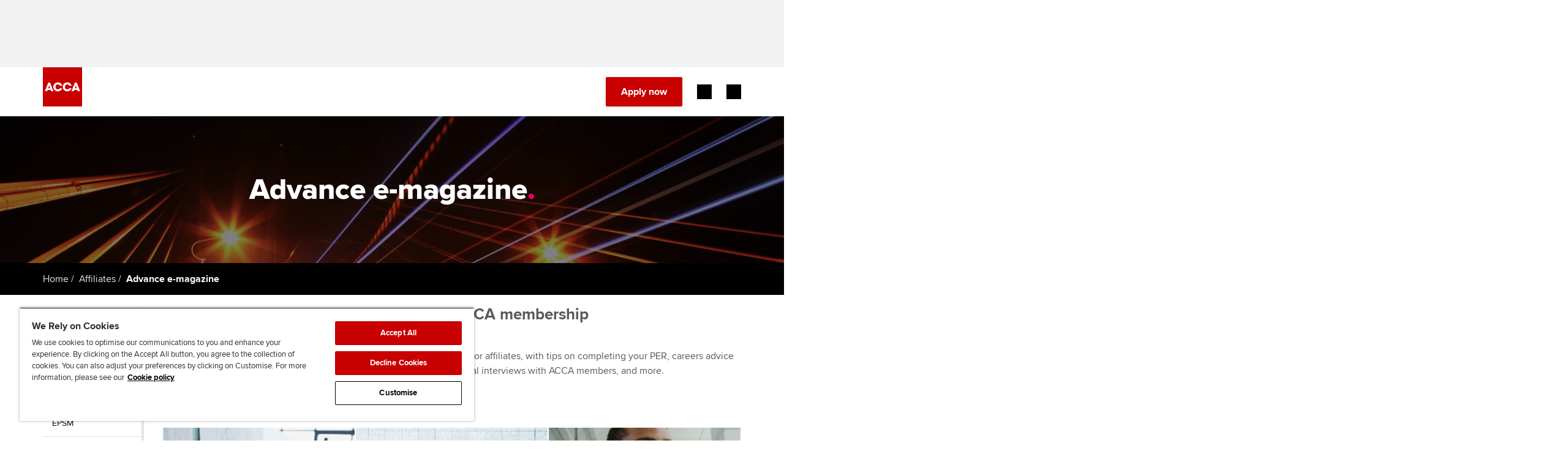

--- FILE ---
content_type: application/javascript;charset=utf-8
request_url: https://www.accaglobal.com/etc.clientlibs/clientlibs/granite/jquery/granite.min.js
body_size: 2315
content:
(function($,window){var http;window.Granite=window.Granite||{};window.Granite.$=window.Granite.$||$;window._g=window._g||{};window._g.$=window._g.$||$;http=Granite.HTTP;$.ajaxSetup({externalize:true,encodePath:true,hook:true,beforeSend:function(jqXHR,s){if(typeof G_IS_HOOKED==="undefined"||!G_IS_HOOKED(s.url)){if(s.externalize)s.url=http.externalize(s.url);if(s.encodePath)s.url=http.encodePathOfURI(s.url)}if(s.hook){var hook=http.getXhrHook(s.url,s.type,s.data);if(hook){s.url=hook.url;if(hook.params)if(s.type.toUpperCase()===
"GET")s.url+="?"+$.param(hook.params);else s.data=$.param(hook.params)}}},statusCode:{403:function(jqXHR){if(jqXHR.getResponseHeader("X-Reason")==="Authentication Failed")http.handleLoginRedirect()}}});$.ajaxSettings.traditional=true})(jQuery,this);
(function(factory){if(window.Granite.csrf)return;window.Granite.csrf=factory(window.Granite.HTTP)})(function(http){function Promise(){this._handler=[]}Promise.prototype={then:function(resolveFn,rejectFn){this._handler.push({resolve:resolveFn,reject:rejectFn})},resolve:function(){this._execute("resolve",arguments)},reject:function(){this._execute("reject",arguments)},_execute:function(result,args){if(this._handler===null)throw new Error("Promise already completed.");for(var i=0,ln=this._handler.length;i<
ln;i++)this._handler[i][result].apply(window,args);this.then=function(resolveFn,rejectFn){(result==="resolve"?resolveFn:rejectFn).apply(window,args)};this._handler=null}};function verifySameOrigin(url){var host=document.location.host;var protocol=document.location.protocol;var relativeOrigin="//"+host;var origin=protocol+relativeOrigin;return url===origin||url.slice(0,origin.length+1)===origin+"/"||(url===relativeOrigin||url.slice(0,relativeOrigin.length+1)===relativeOrigin+"/")||!/^(\/\/|http:|https:).*/.test(url)}
var FIELD_NAME=":cq_csrf_token";var HEADER_NAME="CSRF-Token";var TOKEN_SERVLET=http.externalize("/libs/granite/csrf/token.json");var promise;var globalToken;function logFailRequest(error){if(window.console)console.warn("CSRF data not available;"+"The data may be unavailable by design, such as during non-authenticated requests: "+error)}function getToken(){var localPromise=new Promise;promise=localPromise;var xhr=new XMLHttpRequest;xhr.onreadystatechange=function(){if(xhr.readyState===4)try{var data=
JSON.parse(xhr.responseText);globalToken=data.token;localPromise.resolve(globalToken)}catch(ex){logFailRequest(ex);localPromise.reject(xhr.responseText)}};xhr.open("GET",TOKEN_SERVLET,true);xhr.send();return localPromise}function getTokenSync(){var xhr=new XMLHttpRequest;xhr.open("GET",TOKEN_SERVLET,false);xhr.send();try{return globalToken=JSON.parse(xhr.responseText).token}catch(ex){logFailRequest(ex)}}function clearToken(){globalToken=undefined;getToken()}function addField(form){var action=form.getAttribute("action");
if(form.method.toUpperCase()==="GET"||action&&!verifySameOrigin(action))return;if(!globalToken)getTokenSync();if(!globalToken)return;var input=form.querySelector('input[name\x3d"'+FIELD_NAME+'"]');if(!input){input=document.createElement("input");input.setAttribute("type","hidden");input.setAttribute("name",FIELD_NAME);form.appendChild(input)}input.setAttribute("value",globalToken)}function handleForm(document){var handler=function(ev){var t=ev.target;if(t.nodeName==="FORM")addField(t)};if(document.addEventListener)document.addEventListener("submit",
handler,true);else if(document.attachEvent)document.attachEvent("submit",handler)}handleForm(document);var open=XMLHttpRequest.prototype.open;XMLHttpRequest.prototype.open=function(method,url,async){if(method.toLowerCase()!=="get"&&verifySameOrigin(url)){this._csrf=true;this._async=async}return open.apply(this,arguments)};var send=XMLHttpRequest.prototype.send;XMLHttpRequest.prototype.send=function(){if(!this._csrf){send.apply(this,arguments);return}if(globalToken){this.setRequestHeader(HEADER_NAME,
globalToken);send.apply(this,arguments);return}if(this._async===false){getTokenSync();if(globalToken)this.setRequestHeader(HEADER_NAME,globalToken);send.apply(this,arguments);return}var self=this;var args=Array.prototype.slice.call(arguments);promise.then(function(token){self.setRequestHeader(HEADER_NAME,token);send.apply(self,args)},function(){send.apply(self,args)})};var submit=HTMLFormElement.prototype.submit;HTMLFormElement.prototype.submit=function(){addField(this);return submit.apply(this,arguments)};
if(window.Node){var ac=Node.prototype.appendChild;Node.prototype.appendChild=function(){var result=ac.apply(this,arguments);if(result.nodeName==="IFRAME")try{if(result.contentWindow&&!result._csrf){result._csrf=true;handleForm(result.contentWindow.document)}}catch(ex){if(result.src&&result.src.length&&verifySameOrigin(result.src))if(window.console)console.error("Unable to attach CSRF token to an iframe element on the same origin")}return result}}getToken();setInterval(function(){getToken()},3E5);
return{initialised:false,refreshToken:getToken,_clearToken:clearToken}});